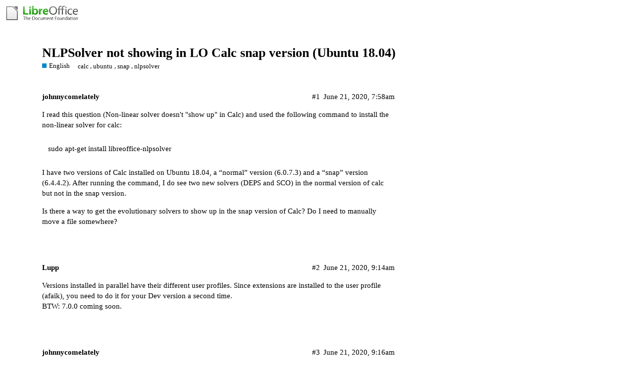

--- FILE ---
content_type: text/html; charset=utf-8
request_url: https://ask.libreoffice.org/t/nlpsolver-not-showing-in-lo-calc-snap-version-ubuntu-18-04/54064/7
body_size: 5147
content:
<!DOCTYPE html>
<html lang="en">
  <head>
    <meta charset="utf-8">
    <title>NLPSolver not showing in LO Calc snap version (Ubuntu 18.04) - #7 by mikekaganski - English - Ask LibreOffice</title>
    <meta name="description" content="I read this question (Non-linear solver doesn&amp;#39;t &amp;quot;show up&amp;quot; in Calc) and used the following command to install the non-linear solver for calc: 

sudo apt-get install libreoffice-nlpsolver 

I have two versions of Calc inst&amp;hellip;">
    <meta name="generator" content="Discourse 2.8.14 - https://github.com/discourse/discourse version 2.8.14">
<link rel="icon" type="image/png" href="https://ask.libreoffice.org/uploads/asklibo/optimized/1X/18bce28c48847a92890104048c5a6b897dd4837c_2_32x32.ico">
<link rel="apple-touch-icon" type="image/png" href="https://ask.libreoffice.org/uploads/asklibo/optimized/3X/1/8/186b0f847089f0083e2a4b10e8ffbf762f5bc0e8_2_180x180.png">
<meta name="theme-color" content="#ffffff">
<meta name="viewport" content="width=device-width, initial-scale=1.0, minimum-scale=1.0, user-scalable=yes, viewport-fit=cover">
<link rel="canonical" href="https://ask.libreoffice.org/t/nlpsolver-not-showing-in-lo-calc-snap-version-ubuntu-18-04/54064" />
<script type="application/ld+json">{"@context":"http://schema.org","@type":"WebSite","url":"https://ask.libreoffice.org","potentialAction":{"@type":"SearchAction","target":"https://ask.libreoffice.org/search?q={search_term_string}","query-input":"required name=search_term_string"}}</script>
<link rel="search" type="application/opensearchdescription+xml" href="https://ask.libreoffice.org/opensearch.xml" title="Ask LibreOffice Search">

      <link href="/stylesheets/desktop_d27751ec6caaa804b1e4b2689a2833daa4bb5e56.css?__ws=ask.libreoffice.org" media="all" rel="stylesheet" data-target="desktop"  />
      <link href="/stylesheets/desktop_theme_1_9cfee57c5db6db6929cb63f093be6b170e819328.css?__ws=ask.libreoffice.org" media="all" rel="stylesheet" data-target="desktop_theme" data-theme-id="1" data-theme-name="default"/>
    
<script src="/theme-javascripts/6bde80bd6ba145910a3745342e3bcd7661b64c16.js?__ws=ask.libreoffice.org"></script>
    
        <link rel="alternate" type="application/rss+xml" title="RSS feed of &#39;NLPSolver not showing in LO Calc snap version (Ubuntu 18.04)&#39;" href="https://ask.libreoffice.org/t/nlpsolver-not-showing-in-lo-calc-snap-version-ubuntu-18-04/54064.rss" />
    <meta property="og:site_name" content="Ask LibreOffice" />
<meta property="og:type" content="website" />
<meta name="twitter:card" content="summary" />
<meta name="twitter:image" content="https://ask.libreoffice.org/uploads/asklibo/original/3X/0/b/0ba00780dee0c302905029ef3da90c89bed88b03.png" />
<meta property="og:image" content="https://ask.libreoffice.org/uploads/asklibo/original/3X/0/b/0ba00780dee0c302905029ef3da90c89bed88b03.png" />
<meta property="og:url" content="https://ask.libreoffice.org/t/nlpsolver-not-showing-in-lo-calc-snap-version-ubuntu-18-04/54064/7" />
<meta name="twitter:url" content="https://ask.libreoffice.org/t/nlpsolver-not-showing-in-lo-calc-snap-version-ubuntu-18-04/54064/7" />
<meta property="og:title" content="NLPSolver not showing in LO Calc snap version (Ubuntu 18.04)" />
<meta name="twitter:title" content="NLPSolver not showing in LO Calc snap version (Ubuntu 18.04)" />
<meta property="og:description" content="Modulo How to troubleshoot the DEPS Solver initialization error in macro in Calc 7.3? - the unmaintained SUN extension has multiple problems that shown up over the years, and had been resolved in the version that is bundled/packaged from LibreOffice source tree." />
<meta name="twitter:description" content="Modulo How to troubleshoot the DEPS Solver initialization error in macro in Calc 7.3? - the unmaintained SUN extension has multiple problems that shown up over the years, and had been resolved in the version that is bundled/packaged from LibreOffice source tree." />
<meta property="article:published_time" content="2022-12-18T10:00:55+00:00" />
<meta property="og:ignore_canonical" content="true" />


    <script type="application/ld+json">{"@context":"http://schema.org","@type":"QAPage","name":"NLPSolver not showing in LO Calc snap version (Ubuntu 18.04)","mainEntity":{"@type":"Question","name":"NLPSolver not showing in LO Calc snap version (Ubuntu 18.04)","text":"I read this question (<a href=\"https://ask.libreoffice.org/t/non-linear-solver-doesnt-show-up-in-calc/21485\" class=\"inline-onebox\">Non-linear solver doesn&#39;t &quot;show up&quot; in Calc<\/a>) and used the following command to install the non-linear solver for calc:\n\nsudo apt-get install libreoffice-nlpsolver\n\nI have two versions of Calc installed on Ubuntu 18.04, a “normal” version (6.0.7.3) and a “snap” version (6.4.4.&hellip;","upvoteCount":0,"answerCount":1,"dateCreated":"2020-06-21T07:58:23.000Z","author":{"@type":"Person","name":""},"acceptedAnswer":{"@type":"Answer","text":"Thanks to all the comments, I found the solution and wanted to document it here for future generations.\n\nThanks to <a class=\"mention\" href=\"/u/anon73440385\">@anon73440385<\/a> who reminded me that apt is not used for snaps.\n\nDownload nlpsolver.oxt from <a href=\"https://extensions.openoffice.org/project/NLPSolver\" class=\"inline-onebox\" rel=\"noopener nofollow ugc\">Solver for Nonlinear Programming [BETA] | Apache OpenOffice Extensions<\/a>\n\nOpen Calc 6.4 (my ver&hellip;","upvoteCount":0,"dateCreated":"2020-06-23T04:06:29.000Z","url":"https://ask.libreoffice.org/t/nlpsolver-not-showing-in-lo-calc-snap-version-ubuntu-18-04/54064/6","author":{"@type":"Person","name":"johnnycomelately"}}}}</script>
  </head>
  <body class="crawler">
    
    <header>
      <a href="/">
          <img src="https://ask.libreoffice.org/uploads/asklibo/original/1X/1eec1ce28d4605f25e751aea59dbef2bc0782151.png" alt="Ask LibreOffice" id="site-logo" style="max-width: 150px;">
      </a>
    </header>
    <div id="main-outlet" class="wrap">
        <div id="topic-title">
    <h1>
      <a href="/t/nlpsolver-not-showing-in-lo-calc-snap-version-ubuntu-18-04/54064">NLPSolver not showing in LO Calc snap version (Ubuntu 18.04)</a>
    </h1>

      <div class="topic-category" itemscope itemtype="http://schema.org/BreadcrumbList">
          <span itemprop="itemListElement" itemscope itemtype="http://schema.org/ListItem">
            <a href="https://ask.libreoffice.org/c/english/5" class="badge-wrapper bullet" itemprop="item">
              <span class='badge-category-bg' style='background-color: #0088CC'></span>
              <span class='badge-category clear-badge'>
                <span class='category-name' itemprop='name'>English</span>
              </span>
            </a>
            <meta itemprop="position" content="1" />
          </span>
      </div>

      <div class="topic-category">
        <div class='discourse-tags list-tags'>
            <a href='https://ask.libreoffice.org/tag/calc' class='discourse-tag' rel="tag">calc</a>, 
            <a href='https://ask.libreoffice.org/tag/ubuntu' class='discourse-tag' rel="tag">ubuntu</a>, 
            <a href='https://ask.libreoffice.org/tag/snap' class='discourse-tag' rel="tag">snap</a>, 
            <a href='https://ask.libreoffice.org/tag/nlpsolver' class='discourse-tag' rel="tag">nlpsolver</a>
        </div>
      </div>
  </div>

  


      <div itemscope itemtype='http://schema.org/DiscussionForumPosting' class='topic-body crawler-post'>
        <div class='crawler-post-meta'>
          <div itemprop='publisher' itemscope itemtype="http://schema.org/Organization">
            <meta itemprop='name' content='The Document Foundation'>
              <div itemprop='logo' itemscope itemtype="http://schema.org/ImageObject">
                <meta itemprop='url' content='https://ask.libreoffice.org/uploads/asklibo/original/1X/1eec1ce28d4605f25e751aea59dbef2bc0782151.png'>
              </div>
          </div>
          <span class="creator" itemprop="author" itemscope itemtype="http://schema.org/Person">
            <a itemprop="url" href='https://ask.libreoffice.org/u/johnnycomelately'><span itemprop='name'>johnnycomelately</span></a>
            
          </span>

          <link itemprop="mainEntityOfPage" href="https://ask.libreoffice.org/t/nlpsolver-not-showing-in-lo-calc-snap-version-ubuntu-18-04/54064">


          <span class="crawler-post-infos">
              <time itemprop='datePublished' datetime='2020-06-21T07:58:23Z' class='post-time'>
                June 21, 2020,  7:58am
              </time>
              <meta itemprop='dateModified' content='2020-06-21T07:58:23Z'>
          <span itemprop='position'>#1</span>
          </span>
        </div>
        <div class='post' itemprop='articleBody'>
          <p>I read this question (<a href="https://ask.libreoffice.org/t/non-linear-solver-doesnt-show-up-in-calc/21485" class="inline-onebox">Non-linear solver doesn't "show up" in Calc</a>) and used the following command to install the non-linear solver for calc:</p>
<blockquote>
<p>sudo apt-get install libreoffice-nlpsolver</p>
</blockquote>
<p>I have two versions of Calc installed on Ubuntu 18.04, a “normal” version (6.0.7.3) and a “snap” version (6.4.4.2). After running the command, I do see two new solvers (DEPS and SCO) in the normal version of calc but not in the snap version.</p>
<p>Is there a way to get the evolutionary solvers to show up in the snap version of Calc? Do I need to manually move a file somewhere?</p>
        </div>

        <meta itemprop='headline' content='NLPSolver not showing in LO Calc snap version (Ubuntu 18.04)'>
          <meta itemprop='keywords' content='calc, ubuntu, snap, nlpsolver'>

        <div itemprop="interactionStatistic" itemscope itemtype="http://schema.org/InteractionCounter">
           <meta itemprop="interactionType" content="http://schema.org/LikeAction"/>
           <meta itemprop="userInteractionCount" content="0" />
           <span class='post-likes'></span>
         </div>

         <div itemprop="interactionStatistic" itemscope itemtype="http://schema.org/InteractionCounter">
            <meta itemprop="interactionType" content="http://schema.org/CommentAction"/>
            <meta itemprop="userInteractionCount" content="4" />
          </div>

      </div>
      <div itemscope itemtype='http://schema.org/DiscussionForumPosting' class='topic-body crawler-post'>
        <div class='crawler-post-meta'>
          <div itemprop='publisher' itemscope itemtype="http://schema.org/Organization">
            <meta itemprop='name' content='The Document Foundation'>
              <div itemprop='logo' itemscope itemtype="http://schema.org/ImageObject">
                <meta itemprop='url' content='https://ask.libreoffice.org/uploads/asklibo/original/1X/1eec1ce28d4605f25e751aea59dbef2bc0782151.png'>
              </div>
          </div>
          <span class="creator" itemprop="author" itemscope itemtype="http://schema.org/Person">
            <a itemprop="url" href='https://ask.libreoffice.org/u/Lupp'><span itemprop='name'>Lupp</span></a>
            
          </span>

          <link itemprop="mainEntityOfPage" href="https://ask.libreoffice.org/t/nlpsolver-not-showing-in-lo-calc-snap-version-ubuntu-18-04/54064">


          <span class="crawler-post-infos">
              <time itemprop='datePublished' datetime='2020-06-21T09:14:26Z' class='post-time'>
                June 21, 2020,  9:14am
              </time>
              <meta itemprop='dateModified' content='2020-06-21T09:14:26Z'>
          <span itemprop='position'>#2</span>
          </span>
        </div>
        <div class='post' itemprop='articleBody'>
          <p>Versions installed in parallel have their different user profiles. Since extensions are installed to the user profile (afaik), you need to do it for your Dev version a second time.<br>
BTW: 7.0.0 coming soon.</p>
        </div>

        <meta itemprop='headline' content='NLPSolver not showing in LO Calc snap version (Ubuntu 18.04)'>

        <div itemprop="interactionStatistic" itemscope itemtype="http://schema.org/InteractionCounter">
           <meta itemprop="interactionType" content="http://schema.org/LikeAction"/>
           <meta itemprop="userInteractionCount" content="0" />
           <span class='post-likes'></span>
         </div>

         <div itemprop="interactionStatistic" itemscope itemtype="http://schema.org/InteractionCounter">
            <meta itemprop="interactionType" content="http://schema.org/CommentAction"/>
            <meta itemprop="userInteractionCount" content="0" />
          </div>

      </div>
      <div itemscope itemtype='http://schema.org/DiscussionForumPosting' class='topic-body crawler-post'>
        <div class='crawler-post-meta'>
          <div itemprop='publisher' itemscope itemtype="http://schema.org/Organization">
            <meta itemprop='name' content='The Document Foundation'>
              <div itemprop='logo' itemscope itemtype="http://schema.org/ImageObject">
                <meta itemprop='url' content='https://ask.libreoffice.org/uploads/asklibo/original/1X/1eec1ce28d4605f25e751aea59dbef2bc0782151.png'>
              </div>
          </div>
          <span class="creator" itemprop="author" itemscope itemtype="http://schema.org/Person">
            <a itemprop="url" href='https://ask.libreoffice.org/u/johnnycomelately'><span itemprop='name'>johnnycomelately</span></a>
            
          </span>

          <link itemprop="mainEntityOfPage" href="https://ask.libreoffice.org/t/nlpsolver-not-showing-in-lo-calc-snap-version-ubuntu-18-04/54064">


          <span class="crawler-post-infos">
              <time itemprop='datePublished' datetime='2020-06-21T09:16:31Z' class='post-time'>
                June 21, 2020,  9:16am
              </time>
              <meta itemprop='dateModified' content='2020-06-21T09:16:31Z'>
          <span itemprop='position'>#3</span>
          </span>
        </div>
        <div class='post' itemprop='articleBody'>
          <p>Thanks for this but when I run the same sudo command again, it says I already the newest version. I still do not understand what to do. Any insights would be greatly welcomed.</p>
        </div>

        <meta itemprop='headline' content='NLPSolver not showing in LO Calc snap version (Ubuntu 18.04)'>

        <div itemprop="interactionStatistic" itemscope itemtype="http://schema.org/InteractionCounter">
           <meta itemprop="interactionType" content="http://schema.org/LikeAction"/>
           <meta itemprop="userInteractionCount" content="0" />
           <span class='post-likes'></span>
         </div>

         <div itemprop="interactionStatistic" itemscope itemtype="http://schema.org/InteractionCounter">
            <meta itemprop="interactionType" content="http://schema.org/CommentAction"/>
            <meta itemprop="userInteractionCount" content="0" />
          </div>

      </div>
      <div itemscope itemtype='http://schema.org/DiscussionForumPosting' class='topic-body crawler-post'>
        <div class='crawler-post-meta'>
          <div itemprop='publisher' itemscope itemtype="http://schema.org/Organization">
            <meta itemprop='name' content='The Document Foundation'>
              <div itemprop='logo' itemscope itemtype="http://schema.org/ImageObject">
                <meta itemprop='url' content='https://ask.libreoffice.org/uploads/asklibo/original/1X/1eec1ce28d4605f25e751aea59dbef2bc0782151.png'>
              </div>
          </div>
          <span class="creator" itemprop="author" itemscope itemtype="http://schema.org/Person">
            <a itemprop="url" href='https://ask.libreoffice.org/u/anon73440385'><span itemprop='name'>anon73440385</span></a>
            
          </span>

          <link itemprop="mainEntityOfPage" href="https://ask.libreoffice.org/t/nlpsolver-not-showing-in-lo-calc-snap-version-ubuntu-18-04/54064">


          <span class="crawler-post-infos">
              <time itemprop='datePublished' datetime='2020-06-21T11:56:19Z' class='post-time'>
                June 21, 2020, 11:56am
              </time>
              <meta itemprop='dateModified' content='2020-06-21T11:56:19Z'>
          <span itemprop='position'>#4</span>
          </span>
        </div>
        <div class='post' itemprop='articleBody'>
          <blockquote>
<p>sudo apt-get install libreoffice-nlpsolver</p>
</blockquote>
<p>This is wrong here since <code>snap</code> is a different thing than <code>apt</code> and you installed a snap 6.4.4 LibreOffice version, hence you would need a snap-based procedure to  install the solver extension. But snap release doesn’t provide the extension - unlike apt/deb installs - by default. In fact couldn’t find an extension in snap repositories using <code>snap search ...</code> command. Finally, downloading <code>nlpsolver.oxt</code> and trying to install the extension manually in snap version of LibreOffice failed due to some missing java support, and at that point my dislike of snap got confirmed enough to stop all further efforts …</p>
        </div>

        <meta itemprop='headline' content='NLPSolver not showing in LO Calc snap version (Ubuntu 18.04)'>

        <div itemprop="interactionStatistic" itemscope itemtype="http://schema.org/InteractionCounter">
           <meta itemprop="interactionType" content="http://schema.org/LikeAction"/>
           <meta itemprop="userInteractionCount" content="0" />
           <span class='post-likes'></span>
         </div>

         <div itemprop="interactionStatistic" itemscope itemtype="http://schema.org/InteractionCounter">
            <meta itemprop="interactionType" content="http://schema.org/CommentAction"/>
            <meta itemprop="userInteractionCount" content="0" />
          </div>

      </div>
      <div itemscope itemtype='http://schema.org/DiscussionForumPosting' class='topic-body crawler-post'>
        <div class='crawler-post-meta'>
          <div itemprop='publisher' itemscope itemtype="http://schema.org/Organization">
            <meta itemprop='name' content='The Document Foundation'>
              <div itemprop='logo' itemscope itemtype="http://schema.org/ImageObject">
                <meta itemprop='url' content='https://ask.libreoffice.org/uploads/asklibo/original/1X/1eec1ce28d4605f25e751aea59dbef2bc0782151.png'>
              </div>
          </div>
          <span class="creator" itemprop="author" itemscope itemtype="http://schema.org/Person">
            <a itemprop="url" href='https://ask.libreoffice.org/u/mikekaganski'><span itemprop='name'>mikekaganski</span></a>
            
          </span>

          <link itemprop="mainEntityOfPage" href="https://ask.libreoffice.org/t/nlpsolver-not-showing-in-lo-calc-snap-version-ubuntu-18-04/54064">


          <span class="crawler-post-infos">
              <time itemprop='datePublished' datetime='2020-06-21T12:03:43Z' class='post-time'>
                June 21, 2020, 12:03pm
              </time>
              <meta itemprop='dateModified' content='2020-06-21T12:03:43Z'>
          <span itemprop='position'>#5</span>
          </span>
        </div>
        <div class='post' itemprop='articleBody'>
          <p>DEPS and SCO solvers depend on Java. Do you have Java configured and usable in your Snap version (no idea if it may use the same Java as the version from apt repo).</p>
        </div>

        <meta itemprop='headline' content='NLPSolver not showing in LO Calc snap version (Ubuntu 18.04)'>

        <div itemprop="interactionStatistic" itemscope itemtype="http://schema.org/InteractionCounter">
           <meta itemprop="interactionType" content="http://schema.org/LikeAction"/>
           <meta itemprop="userInteractionCount" content="0" />
           <span class='post-likes'></span>
         </div>

         <div itemprop="interactionStatistic" itemscope itemtype="http://schema.org/InteractionCounter">
            <meta itemprop="interactionType" content="http://schema.org/CommentAction"/>
            <meta itemprop="userInteractionCount" content="0" />
          </div>

      </div>
      <div itemscope itemtype='http://schema.org/DiscussionForumPosting' class='topic-body crawler-post'>
        <div class='crawler-post-meta'>
          <div itemprop='publisher' itemscope itemtype="http://schema.org/Organization">
            <meta itemprop='name' content='The Document Foundation'>
              <div itemprop='logo' itemscope itemtype="http://schema.org/ImageObject">
                <meta itemprop='url' content='https://ask.libreoffice.org/uploads/asklibo/original/1X/1eec1ce28d4605f25e751aea59dbef2bc0782151.png'>
              </div>
          </div>
          <span class="creator" itemprop="author" itemscope itemtype="http://schema.org/Person">
            <a itemprop="url" href='https://ask.libreoffice.org/u/johnnycomelately'><span itemprop='name'>johnnycomelately</span></a>
            
          </span>

          <link itemprop="mainEntityOfPage" href="https://ask.libreoffice.org/t/nlpsolver-not-showing-in-lo-calc-snap-version-ubuntu-18-04/54064">


          <span class="crawler-post-infos">
              <time itemprop='datePublished' datetime='2020-06-23T04:06:29Z' class='post-time'>
                June 23, 2020,  4:06am
              </time>
              <meta itemprop='dateModified' content='2020-06-23T04:06:29Z'>
          <span itemprop='position'>#6</span>
          </span>
        </div>
        <div class='post' itemprop='articleBody'>
          <p>Thanks to all the comments, I found the solution and wanted to document it here for future generations.</p>
<p>Thanks to <a class="mention" href="/u/anon73440385">@anon73440385</a> who reminded me that apt is not used for snaps.</p>
<ol>
<li>Download <code>nlpsolver.oxt</code> from <a href="https://extensions.openoffice.org/project/NLPSolver" class="inline-onebox" rel="noopener nofollow ugc">Solver for Nonlinear Programming [BETA] | Apache OpenOffice Extensions</a>
</li>
<li>Open Calc 6.4 (my version as a snap), go to Tools-&gt;Extension Manager, click Add</li>
<li>Browse to <code>nlpsolver.oxt</code> and add it, it should be signed by Sun</li>
<li>Restart Calc</li>
</ol>
<p>Now it should work.</p>
<p><a class="mention" href="/u/anon73440385">@anon73440385</a> commented about the need for Java but I already had that installed (needed to get Zotero to integrate with Writer).</p>
        </div>

        <meta itemprop='headline' content='NLPSolver not showing in LO Calc snap version (Ubuntu 18.04)'>

        <div itemprop="interactionStatistic" itemscope itemtype="http://schema.org/InteractionCounter">
           <meta itemprop="interactionType" content="http://schema.org/LikeAction"/>
           <meta itemprop="userInteractionCount" content="0" />
           <span class='post-likes'></span>
         </div>

         <div itemprop="interactionStatistic" itemscope itemtype="http://schema.org/InteractionCounter">
            <meta itemprop="interactionType" content="http://schema.org/CommentAction"/>
            <meta itemprop="userInteractionCount" content="1" />
          </div>

      </div>
      <div itemscope itemtype='http://schema.org/DiscussionForumPosting' class='topic-body crawler-post'>
        <div class='crawler-post-meta'>
          <div itemprop='publisher' itemscope itemtype="http://schema.org/Organization">
            <meta itemprop='name' content='The Document Foundation'>
              <div itemprop='logo' itemscope itemtype="http://schema.org/ImageObject">
                <meta itemprop='url' content='https://ask.libreoffice.org/uploads/asklibo/original/1X/1eec1ce28d4605f25e751aea59dbef2bc0782151.png'>
              </div>
          </div>
          <span class="creator" itemprop="author" itemscope itemtype="http://schema.org/Person">
            <a itemprop="url" href='https://ask.libreoffice.org/u/mikekaganski'><span itemprop='name'>mikekaganski</span></a>
            
          </span>

          <link itemprop="mainEntityOfPage" href="https://ask.libreoffice.org/t/nlpsolver-not-showing-in-lo-calc-snap-version-ubuntu-18-04/54064">


          <span class="crawler-post-infos">
              <time itemprop='datePublished' datetime='2022-12-18T10:00:55Z' class='post-time'>
                December 18, 2022, 10:00am
              </time>
              <meta itemprop='dateModified' content='2022-12-18T10:00:55Z'>
          <span itemprop='position'>#7</span>
          </span>
        </div>
        <div class='post' itemprop='articleBody'>
          <aside class="quote no-group quote-modified" data-username="johnnycomelately" data-post="6" data-topic="54064">
<div class="title">
<div class="quote-controls"></div>
<img alt="" width="20" height="20" src="https://ask.libreoffice.org/letter_avatar_proxy/v4/letter/j/7ba0ec/40.png" class="avatar"> johnnycomelately:</div>
<blockquote>
<ol>
<li>Download <code>nlpsolver.oxt</code> …</li>
</ol>
<p>Now it should work.</p>
</blockquote>
</aside>
<p>Modulo <a href="https://ask.libreoffice.org/t/how-to-troubleshoot-the-deps-solver-initialization-error-in-macro-in-calc-7-3/82045" class="inline-onebox">How to troubleshoot the DEPS Solver initialization error in macro in Calc 7.3?</a> - the unmaintained SUN extension has multiple problems that shown up over the years, and had been resolved in the version that is bundled/packaged from LibreOffice source tree.</p>
        </div>

        <meta itemprop='headline' content='NLPSolver not showing in LO Calc snap version (Ubuntu 18.04)'>

        <div itemprop="interactionStatistic" itemscope itemtype="http://schema.org/InteractionCounter">
           <meta itemprop="interactionType" content="http://schema.org/LikeAction"/>
           <meta itemprop="userInteractionCount" content="0" />
           <span class='post-likes'></span>
         </div>

         <div itemprop="interactionStatistic" itemscope itemtype="http://schema.org/InteractionCounter">
            <meta itemprop="interactionType" content="http://schema.org/CommentAction"/>
            <meta itemprop="userInteractionCount" content="0" />
          </div>

      </div>






    </div>
    <footer class="container wrap">
      <nav class='crawler-nav'>
        <ul>
        <li itemscope itemtype='http://schema.org/SiteNavigationElement'>
          <span itemprop='name'>
            <a href='/' itemprop="url">Home </a>
          </span>
        </li>
        <li itemscope itemtype='http://schema.org/SiteNavigationElement'>
          <span itemprop='name'>
            <a href='/categories' itemprop="url">Categories </a>
          </span>
        </li>
        <li itemscope itemtype='http://schema.org/SiteNavigationElement'>
          <span itemprop='name'>
            <a href='/guidelines' itemprop="url">FAQ/Guidelines </a>
          </span>
        </li>
        <li itemscope itemtype='http://schema.org/SiteNavigationElement'>
          <span itemprop='name'>
            <a href='/tos' itemprop="url">Terms of Service </a>
          </span>
        </li>
        <li itemscope itemtype='http://schema.org/SiteNavigationElement'>
          <span itemprop='name'>
            <a href='/privacy' itemprop="url">Privacy Policy </a>
          </span>
        </li>
        </ul>
      </nav>
      <p class='powered-by-link'>Powered by <a href="https://www.discourse.org">Discourse</a>, best viewed with JavaScript enabled</p>
    </footer>
    <div class="tdf-footer-legal">
  <hr>
  <p>
    <a href="https://www.libreoffice.org/imprint" target="_blank">Impressum (Legal Info)</a> |
    <a href="https://www.libreoffice.org/privacy" target="_blank">Datenschutzerklärung (Privacy Policy)</a>
     
    Content on this site is licensed under a <a href="https://creativecommons.org/licenses/by-sa/3.0/legalcode">Creative Commons Attribution Share Alike 3.0</a> license.
    </p>
</div>
    
  </body>
  
</html>
